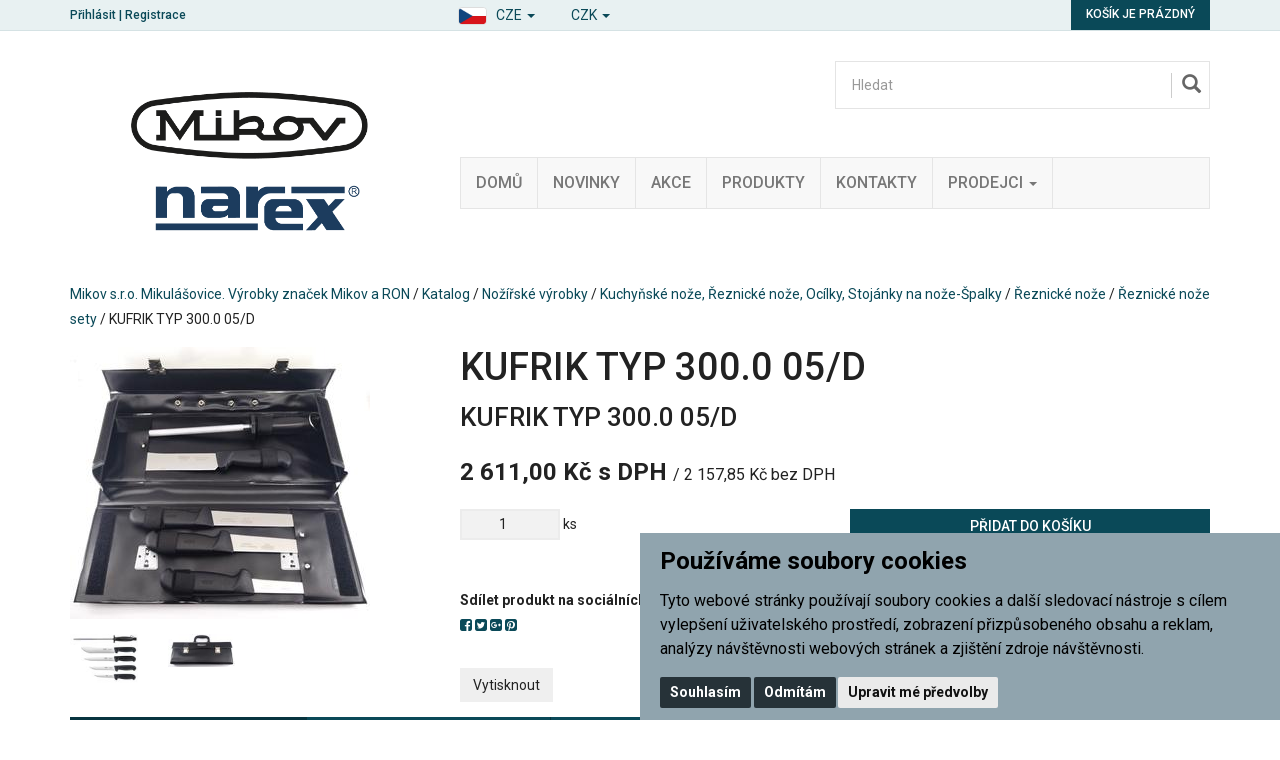

--- FILE ---
content_type: text/html; charset=utf-8
request_url: https://www.mikov.cz/kufrik-typ-300-0-05-d/?lang=cz
body_size: 9864
content:

<!DOCTYPE html>

<html prefix="og: http://ogp.me/ns# product: http://ogp.me/ns/product# http://ogp.me/ns/fb# article: http://ogp.me/ns/article#" >

<head>
    

<meta http-equiv="Content-Type" content="text/html; charset=utf-8">
<meta name="description" content="KUFRIK TYP 300.0 05/D">
<meta name="keywords" content="nůž, nože, predator, rybička, fixir, spony, sponky, sešívačka, děrovačka, dýka, uton, lovecké nože, vojenské nože, kuchyňské nože">
<meta name="author" content="PC HELP, a.s.; (+https://www.pchelp.cz)">



<link rel="shortcut icon" href="/favicon.ico">

<title>KUFRIK TYP 300.0 05/D | Mikov s.r.o. Mikulášovice. Výrobky značek Mikov a RON </title>

<meta name="viewport" content="width=device-width, initial-scale=1.0">

<script src="/static/_user/style/js/jquery-1.11.1.min.js"></script>
<script src="/static/_user/style/js/bootstrap.min.js"></script>
<script src="/static/_user/style/js/custom.js?1"></script>
<link href="/static/_user/style/css/bootstrap.min.css" rel="stylesheet" type="text/css">
<link href="/static/_user/style/css/custom.css" rel="stylesheet">
<link href="/static/_user/style/css/awesome-bootstrap-checkbox.css" rel="stylesheet">
<link href="/static/_user/style/css/magnific-popup_mikov.css" rel="stylesheet">


<link rel="stylesheet" href="/static/_user/style/css/select2.min.css">


<link rel="stylesheet" type="text/css" media="print" href="/static/_user/style/css/print_default.css">

<link rel="stylesheet" type="text/css" href="/static/_user/style/less/default.css" />




<link rel="stylesheet" href="/static/_user/style/css/font-awesome.min.css">



<link rel="stylesheet" href="/static/_user/style/css/nouislider.min.css">
<script src="/static/_user/style/js/nouislider.min.js"></script>

<script src="/static/_user/style/js/magnific-popup-1.1.0.js"></script>
<script src="/static/_user/style/js/select2.full.min.js"></script>





<!-- SEEKY-->
<script type="text/javascript">
  var _paq = _paq || [];
  _paq.push(['trackPageView']);
  _paq.push(['enableLinkTracking']);
  (function() {
    var u="//ifirmy.cz/pxstats/";
    _paq.push(['setTrackerUrl', u+'piwik.php']);
    _paq.push(['setSiteId', 7311]);
    var d=document, g=d.createElement('script'), s=d.getElementsByTagName('script')[0];
    g.type='text/javascript'; g.async=true; g.defer=true; g.src=u+'piwik.js'; s.parentNode.insertBefore(g,s);
  })();
</script>
<noscript><p><img src="//ifirmy.cz/pxstats/piwik.php?idsite=7311" style="border:0;" alt="" /></p></noscript>
<!-- End SEEKY -->





    <script>
        window.dataLayer = window.dataLayer || [];
        function gtag(){
            dataLayer.push(arguments);
        }
        gtag('consent', 'default', {
            'ad_storage': 'denied',
            'ad_user_data': 'denied',
            'ad_personalization': 'denied',
            'analytics_storage': 'denied'
        });
    </script>

<!-- Google Tag Manager -->
<script>(function(w,d,s,l,i){w[l]=w[l]||[];w[l].push({'gtm.start':
new Date().getTime(),event:'gtm.js'});var f=d.getElementsByTagName(s)[0],
j=d.createElement(s),dl=l!='dataLayer'?'&l='+l:'';j.async=true;j.src=
'https://www.googletagmanager.com/gtm.js?id='+i+dl;f.parentNode.insertBefore(j,f);
})(window,document,'script','dataLayer','GTM-WK4H9NJM');</script>
<!-- End Google Tag Manager -->


    <script type="text/plain" cookie-consent='targeting'>
        gtag('consent', 'update', {
                'ad_storage': 'granted',
                'ad_personalization': 'granted',
                'ad_user_data': 'granted'
        });
    </script>

    <script type="text/plain" cookie-consent='tracking'>
        gtag('consent', 'update', {
                
                'analytics_storage': 'granted'
            });

            gtag('event', 'page_view');
        
    </script>

    



<meta property="og:title" content="KUFRIK TYP 300.0 05/D | Mikov s.r.o. Mikulášovice. Výrobky značek Mikov a RON " />
<meta property="og:locale" content="cs_cz" />
<meta property="og:site_name" content="Mikov s.r.o. Mikulášovice. Výrobky značek Mikov a RON" />

        
        <meta property="og:type"    content="product.item" />
        <meta property="og:description" content="KUFRIK TYP 300.0 05/D" />
        <meta property="og:url" content="https://www.mikov.cz/kufrik-typ-300-0-05-d/?lang=cz" />
        <meta property="og:image" content="https://www.mikov.cz/static/_foto_zbozi/2/9/7/7/123398._._.o.JPG" />
        <meta property="product:retailer_item_id" content="2977" /> 
        <meta property="product:price:amount"     content="2610.99971" /> 
        <meta property="product:price:currency"   content="CZK" /> 
        <meta property="product:availability"     content="in stock" /> 
        <meta property="product:condition"        content="new" />
            <meta property="product:category"   content="Řeznické nože" />
            <meta property="product:retailer_group_id" content="17" />


</head>

<body>

    


<!-- Google Tag Manager (noscript) -->
<noscript><iframe src="https://www.googletagmanager.com/ns.html?id=GTM-WK4H9NJM"
height="0" width="0" style="display:none;visibility:hidden"></iframe></noscript>
<!-- End Google Tag Manager (noscript) -->




<script>
    window.dataLayer.push({
        'event':'page_view',
        'page':{
            'type':'product',
            'categories':['Nožířské výrobky','Kuchyňské nože, Řeznické nože, Ocílky, Stojánky na nože-Špalky','Řeznické nože','Řeznické nože sety']
        },
        'user':{
            'type':'Anonymous',

        }
        });
</script>

    <script>
        
        window.dataLayer.push({ ecommerce: null });

        window.dataLayer.push({
            'event':'view_item',
            'ecommerce':{
                "items": [{
                        "id": "2977",
                        "name": 'KUFRIK TYP 300.0 05/D', 
                        'availability': 'InStock',
                        'price': 2157.85,
                        'priceWithTax': 2611.00,
                        'categories':['Nožířské výrobky','Kuchyňské nože, Řeznické nože, Ocílky, Stojánky na nože-Špalky','Řeznické nože','Řeznické nože sety']
                    }
                ]        
            }
        });
        
    </script>


    

    

<header>
    <div class="top-bar">
        <div class="container">
            <div class="row">
                <div class="col-xs-6">

                <script>
                    $(document).ready(function(){
                        var ImgLink = "/static/_user/style/img/flag-cze.png";
                        var lanText = 'CZE'
                        $('#imgNavSel').attr("src",ImgLink);
                        $('#lanNavSel').text(lanText);
                    })           
                </script>
                    <div id="navbar" class="navbar-collapse navbar-right">
                        <ul class="nav navbar-nav">
                            <li class="dropdown">
                                <a href="#" class="dropdown-toggle jazyky" data-toggle="dropdown" role="button" aria-expanded="false" style="padding-top: 5px; padding-bottom: 0px;">
                                    <img id="imgNavSel" src="" alt="..." class="img-thumbnail icon-small">
                                  <span id="lanNavSel">CZE</span> <span class="caret"></span></a>
                                <ul class="dropdown-menu" role="menu">
                                    <li><a  href="?lang=cz"  class="language"><img  src="/static/_user/style/img/flag-cze.png"  class="img-thumbnail icon-small">  <span id="lanNavIta">Česky</span></a></li>
                                    <li><a  href="?lang=en"  class="language"><img  src="/static/_user/style/img/flag-eng.png"  class="img-thumbnail icon-small">  <span id="lanNavEng">English</span></a></li>
                                    <li><a  href="?lang=de"  class="language"><img  src="/static/_user/style/img/flag-ger.png"  class="img-thumbnail icon-small">  <span id="lanNavDeu">Deutsch</span></a></li>
                                </ul>
                            </li>
                        </ul>
                       
                        <ul class="nav navbar-nav">
                            <li class="dropdown">
                                <a href="#" class="dropdown-toggle" data-toggle="dropdown" role="button" aria-expanded="false" style="padding-top: 5px; padding-bottom: 0px;"> 
                                    <span id="menaNavSel">CZK</span> <span class="caret"></span>
                                </a>
                                <ul class="dropdown-menu" role="menu">
                                    <li><a href="?mena=CZK" class="language">CZK</a></li>
                                    <li><a href="?mena=EUR" class="language">EUR</a></li>
                                    <li><a href="?mena=USD" class="language">USD</a></li>
                                </ul>
                            </li>
                        </ul>                        
                    </div>

                    


    <div class="login-panel">
        <a href="/ucet">Přihlásit</a> | <a href="/registrace">Registrace</a>
    </div>


                </div>
                <div class="col-xs-6">
                    

<div class="cart-panel">
        <a href="#" id="cart" role="button" class="btn btn-cart">
            Košík je prázdný
        </a>
</div>
                </div>
            </div>
        </div>
    </div>
    


    <div class="header-area header-area-v1">
        <div class="container">
            <div class="row">
                <div class="col-md-4">
                    

<div class="logo">
        <a href="/">
        <img src="/static/_user/uploads/bloky/mikov_narex_logo.g66vp.png" style="border: none" />
        </a>
</div>
                </div>
                <div class="col-md-8">
                    





<script>
    $(document).ready(function() {
        var old_qser;
        var view_ihledej = true;
        $('#q').keyup(function(e) {
            if (e.keyCode == 27) {view_ihledej = false}
            if (view_ihledej == true) {
                qlen = $('#q').val().length;
                qser = $('#q').serialize();
                if (old_qser != qser) {
                    if (qlen > 1) {
                        $('#ivyhledavani').load('/ivyhledavani?'+qser);
                    }
                    else {
                        $('#ivyhledavani').html('');
                    }
                    old_qser = qser;
                }
            }
            else {
                $('#ivyhledavani').html('');
            }
        });    
    });    
</script>

<div id="custom-search-input-wrap">
    <div id="custom-search-input">
        <form action="/kroot-eshop" method="get">
            <div class="input-group col-md-12">
                <!-- Hledat: --><input type="text" id="q" name="q" autocomplete="off" class="form-control input-lg" placeholder="Hledat">
                <span class="input-group-btn">
                    <button class="btn btn-info btn-lg" type="submit">
                        <i class="glyphicon glyphicon-search"></i>
                    </button>
                </span>
                <div id="ivyhledavani"></div>
            </div>
        </form>
    </div>
</div>

                    



<div class="main-menu">
    <!-- Navigace -->
    <nav class="navbar navbar-default">
        <!-- Brand and toggle get grouped for better mobile display -->
        <div class="navbar-header">
          <button type="button" class="navbar-toggle collapsed" data-toggle="collapse" data-target="#bs-example-navbar-collapse-1" aria-expanded="false">
            <span class="sr-only">Toggle navigation</span>
            <span class="icon-bar"></span>
            <span class="icon-bar"></span>
            <span class="icon-bar"></span>
          </button>
        </div>

        <!-- Collect the nav links, forms, and other content for toggling -->
        <div class="collapse navbar-collapse" id="bs-example-navbar-collapse-1">
            <ul class="nav navbar-nav">

                    
                    
                        <li>
                            
                            <a href="/" >Domů</a>
                        </li>
                    
   
                    
                    
                        <li>
                            
                            <a href="https://www.mikov.cz/kroot-eshop?q_param_418770=NOVINKA" >Novinky</a>
                        </li>
                    
   
                    
                    
                        <li>
                            
                            <a href="https://www.mikov.cz/kroot-eshop?q_param_418770=DOPRODEJ" >Akce</a>
                        </li>
                    
   
                    
                    
                        <li>
                            
                            <a href="/kroot-eshop" >Produkty</a>
                        </li>
                    
   
                    
                    
                        <li>
                            
                            <a href="/kontakt/" >Kontakty</a>
                        </li>
                    
   
                    
                    
                        <li class="dropdown">
                            <a href="/m792191-prodejci" class="dropdown-toggle" data-toggle="dropdown" role="button" aria-haspopup="true" aria-expanded="false">Prodejci <span class="caret"></span></a>
                            <ul class="dropdown-menu">
                                    
                                    <li><a href="/s792461-prodejci-nozirske-vyrobky" >Nožířské výrobky</a></li>
                                    
                                    <li><a href="/s792881-prodejci-kancelarske-potreby" >Kancelářské potřeby</a></li>
                                    
                                    <li><a href="/s793231-prodejci-spojovace-a-naradi" >Spojovače a nářadí</a></li>
                                    
                                    <li><a href="/s14119641-zahranicni-distributori-nozirske-vyrobky" >Zahranični distributoři - Nožířské výrobky</a></li>
                                    
                                    <li><a href="/s657318791-zahranicni-distributori-narex-naradi" >Zahraniční distributoři - Narex nářadí</a></li>
                            </ul>
                        </li>
                    
   
            </ul>
        </div><!-- /.navbar-collapse -->
    </nav>
</div>


                </div>
            </div>
        </div>
    </div>
</header>

    

    <div class="container">
        <div class="row">
            <div class="col-sm-12">
                <div class="breadcrumbs">
                    <a href="/">Mikov s.r.o. Mikulášovice. Výrobky značek Mikov a RON</a> / <a href="/kroot-eshop">Katalog</a> / <a href="/k1-nozirske-vyrobky">Nožířské výrobky</a> / <a href="/k59-nozirske-vyrobky-kuchynske-noze-reznicke-noze-ocilky-stojanky-na-noze-spalky">Kuchyňské nože, Řeznické nože, Ocílky, Stojánky na nože-Špalky</a> / <a href="/k61-nozirske-vyrobky-kuchynske-noze-reznicke-noze-ocilky-stojanky-na-noze-spalky-reznicke-noze">Řeznické nože</a> / <a href="/k454-nozirske-vyrobky-kuchynske-noze-reznicke-noze-ocilky-stojanky-na-noze-spalky-reznicke-noze-reznicke-noze-sety">Řeznické nože sety</a> / KUFRIK TYP 300.0 05/D
                </div>
            </div>
        </div>
    </div>


    <div class="container">
        




    

    <script>
        $(document).ready(function() {
            $('.product-image,.product-image-alt').magnificPopup({
                delegate: 'a',
                type: 'image',
                gallery: {
                    enabled: true,
                    tPrev: 'Předchozí (Levá klávesa šipky)',
                    tNext: 'Další (Pravá klávesa šipky)',
                    tCounter: '%curr% z %total%',                      
                },
                tClose: 'Zavřít (Esc)',
                tLoading: 'Načítání...',
                callbacks: {
                    elementParse: function(item) {
                        if(item.el[0].className == 'video') {
                            item.type = 'iframe',
                            item.iframe = {
                                patterns: {
                                    youtube: {
                                        index: 'youtube.com/',
                                        id: 'v=', 
                                        src: '//www.youtube.com/embed/%id%'
                                    },
                                    vimeo: {
                                        index: 'vimeo.com/',
                                        id: '/',
                                        src: '//player.vimeo.com/video/%id%?autoplay=1'
                                    },
                                }
                            }
                        }
                    }
                }
            });
        });
    </script> 

    <!-- Detail produktu -->
    <section class="product-detail">
        <div class="row ">
            <div class="col-print-4 col-md-4 ">
                
                <div class="product-image ">
                    
                    <a href="/static/_foto_zbozi/2/9/7/7/123398._._.o.JPG" title="KUFRIK TYP 300.0 05/D">
                        <img src="/static/_foto_zbozi/2/9/7/7/123398._._.v.JPG" alt="KUFRIK TYP 300.0 05/D" title="KUFRIK TYP 300.0 05/D" border="0" width="300" height="272">
                    </a>
                    



    
    
    
    





                </div>
                    <div class="product-image-alt">
        
                        <div class="row ">
                                
                                <div class="col-sm-3 col-xs-6">
                                    
                                           
                                    
                                        <a href="/static/_foto_zbozi/2/9/7/7/123398._.1.o.jpg" title="KUFRIK TYP 300.0 05/D"><img src="/static/_foto_zbozi/2/9/7/7/123398._.1.m.jpg" alt="KUFRIK TYP 300.0 05/D" title="KUFRIK TYP 300.0 05/D" border="0" width="100" height="73"></a>
                                </div>
                                
                                <div class="col-sm-3 col-xs-6">
                                    
                                           
                                    
                                        <a href="/static/_foto_zbozi/2/9/7/7/123398._.2.o.jpg" title="KUFRIK TYP 300.0 05/D"><img src="/static/_foto_zbozi/2/9/7/7/123398._.2.m.jpg" alt="KUFRIK TYP 300.0 05/D" title="KUFRIK TYP 300.0 05/D" border="0" width="100" height="49"></a>
                                </div>


                        </div>
                    </div>   
            </div>
            
            <div class="col-print-8 col-md-8">
                <div class="product-description">
                    <h1>
                        KUFRIK TYP 300.0 05/D
                    </h1>
                    <h2>KUFRIK TYP 300.0 05/D</h2>
                    
                    
                    
                    
                    
                    <div class="content">
                        


    




                        
                    </div>
                    
                    



    




            
            <div class="main-price">
                <strong>2 611,00 Kč s DPH</strong>
                    <small>/ 2 157,85 Kč bez DPH</small>
            </div>




                    
                    








    

        <script>
            function add_ToCart_detail_2977(){
                window.dataLayer.push({ ecommerce: null });	// vymaze predchozi ecommerce object

                

                window.dataLayer.push({
                    'event': 'add_to_cart',
                    'ecommerce':{
                        "items": [{
                                "id": "2977",
                                "name": 'KUFRIK TYP 300.0 05/D', 
                                'availability': 'InStock',
                                'price': 2157.85,
                                'priceWithTax': 2611.00,
                                'categories':['Nožířské výrobky','Kuchyňské nože, Řeznické nože, Ocílky, Stojánky na nože-Špalky','Řeznické nože','Řeznické nože sety'],
                                'quantity': parseInt(document.getElementById("dokose_pocet_detail_2977").value)
                            }
                        ]        
                    }
                });
            }
        </script>
    
        <div class="row"  >
            <form name="do_kosiku" method="post" action="/kufrik-typ-300-0-05-d/?lang=cz">
                <div class="col-print-6 col-sm-6">
        
                    
                    <div class="quantity">
                        <input type="number" id="dokose_pocet_detail_2977" name="dokose_pocet" value="1" min="1" max="1000"> ks
                    </div>
                </div>
                
                <div class="col-print-6 col-sm-6">
                    <div class="buy">
                        <input type="hidden" name="fce" value="kosik_pridej" />
                        <input type="hidden" name="dokose_id_zbozi" value="2977" />
                        <input type="hidden" name="id_zbozi" value="2977" />
                        <button type="submit" onclick="add_ToCart_detail_2977();" class="btn btn-buy">Přidat do košíku</button>
                    </div>
                </div>
            </form>
        </div>




                    <div class="row">
                        <div class="col-print-6 col-sm-6">
                            
                            

    <div class="social-icons">
        <strong>Sdílet produkt na sociálních sítích:</strong>
        <div class="icons">
            <a href="https://www.facebook.com/sharer/sharer.php?u=https://www.mikov.cz/kufrik-typ-300-0-05-d/?lang=cz" onclick="window.open(this.href,'', 'menubar=no,toolbar=no,resizable=yes,scrollbars=yes,height=600,width=600');return false;"><i class="fa fa-facebook-square"></i></a>
            <a href="http://twitter.com/home?status=https://www.mikov.cz/kufrik-typ-300-0-05-d/?lang=cz" onclick="window.open(this.href,'', 'menubar=no,toolbar=no,resizable=yes,scrollbars=yes,height=600,width=600');return false;"><i class="fa fa-twitter-square"></i></a>
            <a href="https://plus.google.com/share?url=https://www.mikov.cz/kufrik-typ-300-0-05-d/?lang=cz" onclick="window.open(this.href,'', 'menubar=no,toolbar=no,resizable=yes,scrollbars=yes,height=600,width=600');return false;"><i class="fa fa-google-plus-square"></i></a>
            <a href="http://pinterest.com/pin/create/button/?media=https://www.mikov.cz//static/_foto_zbozi/2/9/7/7/123398._._.o.JPG&url=https://www.mikov.cz/kufrik-typ-300-0-05-d/?lang=cz" onclick="window.open(this.href,'', 'menubar=no,toolbar=no,resizable=yes,scrollbars=yes,height=600,width=600');return false;"><i class="fa fa-pinterest-square"></i></a>
        </div>
    </div>




                        </div>
                        






        <div class="col-print-6 col-sm-6">
            <div class="store">
                    <strong>Skladem:</strong> <span>je skladem</span>
            </div>
        </div>    



                        
                        <div class="noprint col-sm-6">
                            
                            


    

        <form method="post" action="/kufrik-typ-300-0-05-d/" class="form-inline">
            <div class="form-group">
                <input type="hidden" name="fce" value="kupon_uplatni">
                <input type="hidden" name="src" value="zbozi_2977">
                <input type="hidden" name="ret" value="zbozi">
                <input type="text" name="kod_kuponu" id="kod_kuponu" class="form-control" placeholder="Kod kuponu">
            </div>
            <button type="submit" class="btn ">Uplatnit</button>
        </form>



                            
                                 
                        </div>
                    </div>
                    
                    <div class="noprint row">
                        <div class="col-sm-12">
                            <button class=" btn" onclick="print()">Vytisknout </button>
                        </div>
                    </div>
                </div>
            </div>
        </div>
        
        <script>
            $(document).ready(function() {                
                function print_tabs() {                   
                    var tabs_html = "";         
                    $(".nav-tabs .print_tab").each( function(index, element) {
                        tabs_html += "<h2>" + $(this).text() + "</h2><br />";           
            
                        tabs_html += $(".tab-content .tab-pane").eq(index).html() + "<br /><br />";         
                    });
            
                    $(".menu-tabs").after("<div class='print_friendly_tabs'>" + tabs_html + "</div>");                    
                }
                print_tabs();
            });
            
        </script>
        
        
        <div class="row">
            <div class="col-print-12 col-sm-12 col-xs-12">
                <div class="noprint menu-tabs">
                    <!-- Tabs -->
                    <ul class="nav nav-tabs nav-justified ">
                        <li class="nav active print_tab"><a href="#tabs-info" data-toggle="tab">Informace</a></li>
                            <li class="nav print_tab"><a href="#tabs-parametry" data-toggle="tab">Parametry</a></li>
                        <li class="nav "><a href="#tabs-dotaz" data-toggle="tab">Zeptat se</a></li>
                        <li class="nav"><a href="#tabs-doporucit" data-toggle="tab">Doporučit</a></li>
                        <li class="nav"><a href="#tabs-pes" data-toggle="tab">Hlídací pes</a></li>
                        
                    </ul>
                            
                    <!-- Tabs -->
                    <div class="tab-content ">    
                        <div class="tab-pane fade in active" id="tabs-info">
                            <h3>Informace produktu KUFRIK TYP 300.0 05/D</h3>
                            KUFRIK TYP 300.0 05/D souprava řeznických nožů se skládá z jednoho porcovacího nože, jednoho špalkového, jednoho píchacího a jednoho vykosťovacího nože, ocílky a elegantního kufříku.<br> Výborná pomůcka pro profesionální i hobby uživatele. Kufřík ocení zejména ti, kteří často pracují na různých místech. Slouží k přenášení a uskladnění řeznického náčiní.<br>Nože jsou certifikovány pro styk s potravinami dle norem EU. Sada řeznických nožů je vyrobena z kvalitní nerezové oceli, kterou doplňuje držadlo z kvalitního tvrdého plastu, které umožňuje komfortní a bezpečný uchopení nože. <br> Sadu řeznických nožů doplňuje ocílka. S použitím této ocílky budou nože stále velmi ostré.<br>Kufřík lze na přání vybavit dle vašeho výběru.<br> součástí kufříku je :<br><br>1 x OCILKA 896-OCR-25 KRUHOVA<a href="https://www.mikov.cz/ocilka-896-ocr-25-kruhova/">  podrobnosti zde</a><br>1 x NUZ 315-NH-20<a href="https://www.mikov.cz/nuz-315-nh-20-rez-navlek-cerna/">  podrobnosti zde</a><br>1 x NUZ 304-NH-18<a href="https://www.mikov.cz/nuz-304-nh-18-rez-navlek/">  podrobnosti zde</a><br>1 x NUZ 307-NH-15<a href="https://www.mikov.cz/nuz-307-nh-15-rez-navlek/">  podrobnosti zde</a><br>1 x NUZ 310-NH-12<a href="https://www.mikov.cz/nuz-310-nh-12-rez-navlek/">  podrobnosti zde</a><br><br>
                            <p>KUFRIK TYP 300.0 05/D</p>                                
                            <h4>Příslušnost kategorií</h4>
                                <a href="/k1-nozirske-vyrobky">Nožířské výrobky</a> / <a href="/k59-nozirske-vyrobky-kuchynske-noze-reznicke-noze-ocilky-stojanky-na-noze-spalky">Kuchyňské nože, Řeznické nože, Ocílky, Stojánky na nože-Špalky</a> / <a href="/k61-nozirske-vyrobky-kuchynske-noze-reznicke-noze-ocilky-stojanky-na-noze-spalky-reznicke-noze">Řeznické nože</a> / <a href="/k454-nozirske-vyrobky-kuchynske-noze-reznicke-noze-ocilky-stojanky-na-noze-spalky-reznicke-noze-reznicke-noze-sety">Řeznické nože sety</a><br>
                        </div>
                                
                            <div class="tab-pane fade" id="tabs-parametry">
                                <h3>Parametry produktu KUFRIK TYP 300.0 05/D</h3>
                                <table>
                                    <tbody>
                                        
                                            <tr><th>Hmotnost včetně obalu:</th> <td>1.200 kg</td></tr>
                                        
                                            
                
                                            
                                            <tr><th>Materiál čepele:</th> <td>nerezová ocel 1.4116 - 55–58 HRc</td></tr>
                                            
                
                                            
                                            <tr><th>Materiál střenky:</th> <td>plast</td></tr>
                                        
                                        
                                    </tbody>
                                </table>
                            </div>
                        
                    
                        <div class="tab-pane fade" id="tabs-dotaz">
                            <h3>Položit prodejci otázku k produktu KUFRIK TYP 300.0 05/D</h3>
                            

    <form method="post" action="/zbozi_dotaz" class="form-horizontal">
        

        <div class="form-group">                                              
            <label for="dotaz_odesilatel_jmeno" class="col-sm-3 control-label">Vaše jméno:</label>
            <div class="col-sm-6">
                <input type="text" class="form-control" name="dotaz_odesilatel_jmeno" id="dotaz_odesilatel_jmeno" value="">
            </div>
        </div>
        
        <div class="form-group">                                              
            <label for="dotaz_odesilatel_email" class="col-sm-3 control-label">* Váš e-mail:</label>
            <div class="col-sm-6">
                <input type="text" class="form-control" name="dotaz_odesilatel_email" id="dotaz_odesilatel_email" value="">
            </div>
        </div>
        
        <div class="form-group">                                              
            <label for="dotaz_odesilatel_telefon" class="col-sm-3 control-label">Váš telefon:</label>
            <div class="col-sm-6">
                <input type="text" class="form-control" name="dotaz_odesilatel_telefon" id="dotaz_odesilatel_telefon" value="">
            </div>
        </div>              
       
        <div class="form-group">                                              
            <label for="dotaz_zprava" class="col-sm-3 control-label">Text dotazu:</label>
            <div class="col-sm-6">
                <textarea class="form-control" name="dotaz_zprava" id="dotaz_zprava"></textarea>
            </div>
        </div>
    
            <div class="form-group">                                              
                
                    


   
        <label for="dotaz_obrazek" class="col-sm-3 control-label">* Opište kód z obrázku:</label>
        <div class="col-sm-3">
            <input type="text" class="form-control" name="dotaz_obrazek" id="dotaz_obrazek" value="">
        </div>
        <div class="col-sm-3">
            <img src="/captcha?h=1768809363">
        </div>
  

                
            </div>

        <div class="form-group">
            <div class="col-sm-offset-3 col-sm-6">

                <button class="btn btn-primary" type="submit">Odeslat</button>
                <input type="hidden" name="fce2" value="dotaz">
                <input type="hidden" name="id_zbozi" value="2977">
                <input type="hidden" name="src" value="detail">
            </div>
        </div>
    </form>
    
    <p>* Údaje takto označené jsou povinné a je třeba je vždy vyplnit.</p>

                        </div>
        
        
                        <div class="tab-pane fade" id="tabs-doporucit">
                            <h3>Doporučit produkt KUFRIK TYP 300.0 05/D</h3>
                            

    <form method="post" action="/zbozi_doporuceni" class="form-horizontal">
        

        <div class="form-group">                                              
            <label for="doporuc_odesilatel_jmeno" class="col-sm-3 control-label">Vaše jméno:</label>
            <div class="col-sm-6">
                <input type="text" class="form-control" name="doporuc_odesilatel_jmeno" id="doporuc_odesilatel_jmeno" value="">
            </div>
        </div>
        
        <div class="form-group">                                              
            <label for="doporuc_odesilatel_email" class="col-sm-3 control-label">* Váš e-mail:</label>
            <div class="col-sm-6">
                <input type="text" class="form-control" name="doporuc_odesilatel_email" id="doporuc_odesilatel_email" value="">
            </div>
        </div>
        
        <div class="form-group">
            &nbsp;
        </div>
        
        <div class="form-group">                                              
            <label for="doporuc_prijemce_jmeno" class="col-sm-3 control-label">Jméno příjemce:</label>
            <div class="col-sm-6">
                <input type="text" class="form-control" name="doporuc_prijemce_jmeno" id="doporuc_prijemce_jmeno" value="">
            </div>
        </div>
        
        <div class="form-group">                                              
            <label for="doporuc_prijemce_email" class="col-sm-3 control-label">* E-mail příjemce:</label>
            <div class="col-sm-6">
                <input type="text" class="form-control" name="doporuc_prijemce_email" id="doporuc_prijemce_email" value="">
            </div>
        </div>
        
        <div class="form-group">                                              
            <label for="doporuc_zprava" class="col-sm-3 control-label">Vzkaz pro příjemce:</label>
            <div class="col-sm-6">
                <textarea class="form-control" name="doporuc_zprava" id="doporuc_zprava"></textarea>
                <i>Ke vzkazu bude připojen název zboží a odkaz na detail zboží</i>
            </div>
        </div>
        
        <div class="form-group">        
            <div class="checkbox">
                <input type="checkbox" id="doporuc_checkbox" name="doporuc_sobe" value="ano" >
                <label for="doporuc_checkbox" class="col-sm-offset-3">
                     poslat kopii doporučení na Váš e-mail
                </label>
            </div>
         </div>
    
            <div class="form-group">                                              
                
                    


   
        <label for="doporuc_obrazek" class="col-sm-3 control-label">* Opište kód z obrázku:</label>
        <div class="col-sm-3">
            <input type="text" class="form-control" name="doporuc_obrazek" id="doporuc_obrazek" value="">
        </div>
        <div class="col-sm-3">
            <img src="/captcha?h=1768809363">
        </div>
  

                
            </div>

        <div class="form-group">
            <div class="col-sm-offset-3 col-sm-6">

                <button class="btn btn-primary" type="submit">Odeslat</button>
                <input type="hidden" name="fce2" value="doporuc">
                <input type="hidden" name="id_zbozi" value="2977">
                <input type="hidden" name="src" value="detail">
            </div>
        </div>
    </form>
    
    <p>* Údaje takto označené jsou povinné a je třeba je vždy vyplnit.</p>


                        </div>
        
                        <div class="tab-pane fade" id="tabs-pes">
        
                            <h3>Nastavit hlídacího psa k produktu KUFRIK TYP 300.0 05/D</h3>
        
                            <h4>Nastavit hlídacího psa ceny produktu</h4>
                            

    <form method="post" action="/zbozi_pes" class="form-horizontal">

        <div class="form-group">                                              
            <label class="col-sm-3 control-label">Současná cena:</label>
            <div class="col-sm-6 input-group">
                <p class="form-control-static"><strong>2 611,00 Kč</strong> s DPH</p>
            </div>

        </div>   
            
        
        <div class="form-group">  
            <label for="watchdog_cena" class="col-sm-3 control-label">* Cena:</label>
            <div class="col-sm-6 input-group">
                <input type="text" class="form-control" name="watchdog_cena" id="watchdog_cena" value="">
                <div class="input-group-addon">Kč s DPH</div>
            </div>
            <p class="form-control-static text-center">Zadejte požadovanou cenu zboží. Klesne-li cena zboží na tuto hodnotu nebo nižší, bude Vám zasláno upozornění e-mailem.</p>
        </div>

        
            <div class="form-group">  
                <label for="watchdog_email" class="col-sm-3 control-label">* E-mail:</label>
                <div class="col-sm-6 input-group">
                    <input type="email" class="form-control" name="watchdog_email" id="watchdog_email" value="">
                </div>
                <p class="form-control-static text-center">E-mailová adresa, na kterou bude zasláno upozornění.</p>
            </div>
            
            <div class="form-group">
                


   
        <label for="dotaz_obrazek" class="col-sm-3 control-label">* Opište kód z obrázku:</label>
        <div class="col-sm-3">
            <input type="text" class="form-control" name="dotaz_obrazek" id="dotaz_obrazek" value="">
        </div>
        <div class="col-sm-3">
            <img src="/captcha?h=1768809363">
        </div>
  

            </div>
        
        <div class="form-group">
            <div class="col-sm-offset-3 col-sm-6">

                <button class="btn btn-primary" type="submit">Odeslat</button>
                <input type="hidden" name="fce2" value="watchdog">
                <input type="hidden" name="id_zbozi" value="2977">
                <input type="hidden" name="watchdog_typ" value="C">
                <input type="hidden" name="src" value="detail">
            </div>
        </div>        

    </form>

    <p>* Údaje takto označené jsou povinné a je třeba je vždy vyplnit.</p>




                        </div>
                        
                    </div>
                </div>
            </div>
        </div>
    </section>
    
    
    
    
    
    





        

    <section class="zbozi">
        <div class="row">
            <div class="col-sm-12">
                <h2>Navštívené produkty</h2>
            </div>
        </div>
        <div class="row" style="display:flex; flex-wrap: wrap;">
                
            
                <div class="col-sm-6 col-md-3">
                    <div class="thumbnail img-nocopy">
                        <div style="height: 71px;position:relative;margin: 0px;padding: 0px;" class=" picture">
                        </div>
                        <div style="height: 170px;position:relative;" class="picture">
                            <a href="/kufrik-typ-300-0-05-d/" title="KUFRIK TYP 300.0 05/D">
                                <img style="max-height: 100%; max-width: 100%; position:absolute;top:0;bottom:0;margin:auto;left: 0;right: 0;" src="/static/_foto_zbozi/2/9/7/7/123398._._.v.JPG">
                            </a>
                            



    
    
    
    





                        </div>
                        <div style="padding-top: 0px;margin-top: 15px;" class="caption">
                            <div style="height: 70px;">
                                <h3 style="padding-top: 0px;margin-top: 0px;"><a href="/kufrik-typ-300-0-05-d/" title="KUFRIK TYP 300.0 05/D">KUFRIK TYP 300.0 05/D</a></h3>
                            </div>
                             <div style="height: 36px;position:relative;margin: 0px;padding: 0px;" class=" picture">
                            </div>
                            



    


        
                <span class="cena-1">
                2 611,00 Kč s DPH
            </span>
                
                <span class="cena-2">2 157,85 Kč bez DPH</span>





                            <div style="height: 45px;padding: 0px;">
                                







    <div style="margin-top: 5px;" class="buy-btn">
         <a href="/kufrik-typ-300-0-05-d/" class="btn btn-price" role="button">Zobrazit detail</a>
    </div>
    
    
                            </div>
                        </div>
                    </div>
                </div>
        </div>
        <div class="row">
            <div class="col-sm-12 text-center zbozi-viac">
                <a href="/kroot-eshop"><i class="glyphicon glyphicon-circle-arrow-right"></i>Zobrazit veškeré zboží</a>
            </div>
        </div>                
    </section>

    </div>

    

<section class="footer-widgets">
    <div class="container">
        <div class="row">

            <div class="col-sm-4">
                


<div class="footer-menu footer-widget">
        <h3>O společnosti</h3>
    <ul>
            
            <li>
                
                <a href="/o-nas/" >O nás</a>
                    <ul>
                            
                            <li><a href="/s546740271-nase-znacky" >Naše značky</a></li>
                            
                            <li><a href="/s526369361-dulezita-oznameni" >Důležitá oznámení </a></li>
                            
                            <li><a href="/s550517801-dotacni-projekty" >Dotační projekty</a></li>
                            
                            <li><a href="/m8377891-nase-projekty-a-podpora" >Naše projekty a podpora</a></li>
                            
                            <li><a href="/m18974991-noze-udrzba-skladovani-znaceni-ostreni-opravy-bezpecnost" >NOŽE - údržba, skladování, značení, ostření, opravy, bezpečnost</a></li>
                    </ul>
            </li>
            
            <li>
                
                <a href="/obchodni-podminky/" >Obchodní podmínky</a>
            </li>
            
            <li>
                
                <a href="https://www.mikov.cz/rsk1206361-blog" >BLOG</a>
            </li>
            
            <li>
                
                <a href="https://www.mikov.cz/rsk432331-napsali-o-nas" >Napsali o nás</a>
            </li>
            
            <li>
                
                <a href="https://www.youtube.com/channel/UCGnqg9q6kYL6i3tDpInQVLA" >Youtube videa</a>
            </li>
            
            <li>
                
                <a href="/s2606451-muzeum-nozirske-tradice" >Muzeum nožířské tradice </a>
            </li>
            
            <li>
                
                <a href="/kontakt/" >Kontakty</a>
            </li>
            
            <li>
                
                <a href="/s377793431-katalogy-ke-stazeni" >KATALOGY KE STAŽENÍ</a>
            </li>
    </ul>
</div>
             
                    <div class="footer-menu footer-widget">
                        <ul>
                            <li><a href="#" id="open_preferences_center">Změnit nastavení využití cookies</a></li>
                        </ul>
                    </div>                         
            </div>

            <div class="col-sm-4">
                

<div class="footer-social-icons footer-widget">
    <h3>Sociální sítě</h3>
    

<div>
<h2></h2>
<p><p><a href="https://www.facebook.com/mikovcz/?ref=bookmarks" target="_blank"><span class="nodisplay">Facebook</span><i class="fa fa-facebook-square fa-2x"></i></a> <a href="https://www.instagram.com/mikovcz/" target="_blank"><span class="nodisplay">Instagram</span><i class="fa fa-instagram fa-2x"></i></a> <a href="https://twitter.com/mikovcz" target="_blank"><span class="nodisplay">twitter</span><i class="fa fa-twitter-square fa-2x"></i></a> <a href="https://www.youtube.com/channel/UCGnqg9q6kYL6i3tDpInQVLA" target="_blank"><span class="nodisplay">Youtube</span><i class="fa fa-youtube-square fa-2x"></i></a> <a href="https://www.linkedin.com/company/mikov/" target="_blank"><span class="nodisplay">linkedin</span><i class="fa fa-linkedin-square fa-2x"></i></a> <a href="https://mikovknives.tumblr.com/" target="_blank"><span class="nodisplay">tumblr</span><i class="fa fa-tumblr-square fa-2x"></i></a></p></p>
</div>
     
</div>
                

<div class="footer-pay footer-widget">
    <h3>Možnosti platby</h3>
    <i class="fa fa-credit-card fa-2x" title="Platební karta"></i>
    <i class="fa fa-money fa-2x" title="Hotovost / Dobírka"></i>
</div>
            </div>

            <div class="col-sm-4">
                <div class="footer-newsletter footer-widget">
                    <h3>Newsletter</h3>
                    <p>Odebírejte novinky emailem.</p>

                    <form action="/email_prihlasit" method="post">
                        <div class="input-group">
                            <span class="input-group-addon" id="basic-addon1"><i class="glyphicon glyphicon-envelope"></i></span>
                            <!-- Zadejte Váš e-mail: --><input type="email" name="pre_email" class="form-control" placeholder="Zadejte Váš e-mail" aria-describedby="basic-addon1">
                        </div>
                        
                        <button type="submit" class="btn btn-price">Odebírat</button>
                        
                    </form>
                </div>
            </div>
        </div>
    </div>
</section>



<footer>
    <div class="container">
        <div class="row">
            <div class="col-lg-12">
                <p>&copy; Mikov s.r.o. Mikulášovice. Výrobky značek Mikov a RON
                </p>
            </div>
        </div>
    </div>
</footer>


    




    
    <link rel="stylesheet" type="text/css" href="/static/_user/style/css/cookie-consent-majorshop.css">
    <script type="text/javascript" src="/static/_user/style/js/cookie-consent-majorshop.js" charset="UTF-8"></script>
    <script type="text/javascript" charset="UTF-8">
        document.addEventListener('DOMContentLoaded', function () {
            cookieconsent.run({"notice_banner_type":"simple","consent_type":"express","palette":"dark","language":"cs","page_load_consent_levels":["strictly-necessary"],"notice_banner_reject_button_hide":false,"preferences_center_close_button_hide":false,"website_name":"Mikov s.r.o. Mikulášovice. Výrobky značek Mikov a RON","website_privacy_policy_url":"https://www.mikov.cz"});
        });
    </script>



</body>

</html>



--- FILE ---
content_type: text/css
request_url: https://www.mikov.cz/static/_user/style/css/custom.css
body_size: 6401
content:
/* Major Shop Default Template */

/*** Fonty ***/
@import url(https://fonts.googleapis.com/css?family=Roboto:400,100,100italic,300,300italic,400italic,500,500italic,700,700italic,900,900italic&subset=latin,latin-ext);
@import url(https://fonts.googleapis.com/css?family=Roboto+Condensed:400,300,300italic,400italic,700,700italic&subset=latin,latin-ext);

/*** Opravy prohlížečů ***/

/*.form-control 			{height: auto;}*/
.nopadding				{padding: 0 !important; margin: 0 !important;}
textarea:focus,
input[type="text"]:focus,
input[type="password"]:focus,
input[type="datetime"]:focus,
input[type="datetime-local"]:focus,
input[type="date"]:focus,
input[type="month"]:focus,
input[type="time"]:focus,
input[type="week"]:focus,
input[type="number"]:focus,
input[type="email"]:focus,
input[type="url"]:focus,
input[type="search"]:focus,
input[type="tel"]:focus,
input[type="color"]:focus,
.uneditable-input:focus {   
  border-color: transparent;
  box-shadow: 0;
  outline: 0 none;
}
  
textarea:focus, 
input:focus,
select:focus
{
    outline: 0px !important;
    -webkit-appearance:none;
    -moz-appearance: none;
    box-shadow: none;
	-moz-box-shadow: none;
	-webkit-box-shadow: none;
	border-color: #ccc !important;
}
button:focus,
button:active,
button:hover {
	outline: 0px !important;
    -webkit-appearance:none;
    -moz-appearance: none;
    box-shadow: none;
	-moz-box-shadow: none;
	-webkit-box-shadow: none;
}
#showcase {
	margin: 0 20px;
	text-align: center;
}
#range {
	height: 300px;
	margin: 0 auto 30px;
}
#value-span,
#value-input {
	width: 50%;
	float: left;
	display: block;
	text-align: center;
	margin: 0;
}
.values-filter {padding: 15px 0;}
#slider-snap-value-lower {margin-left: 5px; margin-right: 5px;}
#slider-snap-value-upper {margin-left: 5px;}
.noUi-horizontal .noUi-handle {left: 0;}
.noUi-handle-lower {left: 0 !important;}
.noUi-handle-upper{left: -17px !important;}

input, textarea {border-radius: 0px !important; -moz-appearance: none; box-shadow: none !important; -moz-box-shadow: none !important; -webkit-box-shadow: none !important;}
select {cursor: pointer; border: 2px solid; border-color: #ececec; padding: 5px; background-color: #f2f2f2; background-image: url(../img/select.png); background-size: 12px; background-position: 96% center; background-repeat: no-repeat; -webkit-appearance: none; -moz-appearance: none; appearance: none;}
.discount {color: green;}

select.active {
  background-color: #0a4958 !important;
  color: white !important;
}

img {max-width: 100%; height: auto;}

input[type="number"] {width: 100px; border: 2px solid #ececec; text-align: center; background-color: #f2f2f2; cursor: pointer;}
input[type="text"] {width: 100%; border: 2px solid #ececec; text-align: left; padding: 6px 8px; background-color: #fff;}
input[type="password"] {width: 100%; border: 2px solid #ececec; text-align: left; padding: 6px 8px; background-color: #fff;}
input[type="email"] {width: 100%; border: 2px solid #ececec; text-align: left; padding: 6px 8px; background-color: #fff;}
textarea {width: 100%; border: 2px solid #ececec !important; text-align: left; padding: 6px 8px; background-color: #fff;}
/**
input[type="checkbox"] {background-color: #f2f2f2; border-color: #e5e5e5; padding: 2px;}
input[type="checkbox"], input[type="checkbox"]:focus, input[type="checkbox"]:active {background-color: #f2f2f2; border: 1px solid; border-color: #e5e5e5; padding: 6px; -webkit-appearance:none; -moz-appearance: none;}
input[type="checkbox"]:focus, input[type="checkbox"]:active {background-image: url(../img/checkbox.png); background-repeat: no-repeat; background-size: 12px; background-position: center center;}
input[type="radio"], input[type="radio"]:focus, input[type="radio"]:active {background-color: #f2f2f2; border: 1px solid; border-color: #e5e5e5; padding: 6px; appearance: none; -webkit-appearance:none; -moz-appearance: none; border-radius: 25px !important;}
input[type="radio"]:focus, input[type="radio"]:active {background-image: url(../img/radio.png); background-repeat: no-repeat; background-size: 6px; background-position: center center;}
**/
input[type="checkbox"], input[type="checkbox"]:focus, input[type="checkbox"]:active {outline: 0;}

/*** print ***/
.print_friendly_tabs { display: none; }

/*** Barvy ***/


/*** Telo stránky ***/

body 					{font-family: "Roboto", sans-serif; font-size: 14px; font-weight: 400; line-height: 1.8; color: #222;}

/*** Nadpisy ***/

h1 						{margin-top:0.3em; font-size: 38px; font-weight: 500;}
h2 						{margin-top:0.3em; font-size: 26px; font-weight: 500;}
h3 						{margin-top:0.3em; font-size: 18px; font-weight: 500;}
h4 						{margin-top:0.3em; font-size: 14px; font-weight: 400;}
h5 						{margin-top:0.3em; font-size: 12px; font-weight: 700;}
h6 						{margin-top:0.3em; font-size: 10px; font-weight: 700;}

/*** Elementy ***/

p 						{margin: 0 0 20px;}
a 						{text-decoration: none;}
a:hover 				{text-decoration: underline;}
a:focus 				{outline: 0; text-decoration: none;}

.text-bold 				{font-weight: 700;}
.no-margin-top 			{margin-top: 0px;}
.clear 					{clear: both;}

/*** Top Bar ***/

/*.top-bar {height: 60px;}*/
.top-bar .login-panel {padding: 5px 0 0; font-size: 12px; font-weight: 500;}
.cart-panel {text-align: right; text-transform: uppercase;}
.cart-sub-wrap {display: none; position: relative; width: 100%;}
.cart-sub {padding: 0px 15px 15px; position: relative;}
.cart-sub .cart-sub-img {width: 50px; height: auto;}
.cart-sub .cart-sub-img img {max-width: 100%; height: auto;}
.cart-sub .cart-sub-name {font-size: 14px; font-weight: 500;}
.cart-sub .cart-counter span {color: #fff; font-weight: 500;}
.cart-sub .cart-counter input {width: 40px;}
.cart-sub .cart-item {padding: 15px 0;}
.cart-sub .view-cart {margin-top: 10px; text-align: right; padding-top: 0px;}
.cart-sub .cart-store {color: #fff; font-weight: 500;}
.cart-sub .cart-price {color: #fff; font-weight: 500;}
.cart-cancel, .cart-cancel:hover, .cart-cancel:focus, .cart-cancel:active {color: #fff;}
#myform {text-align: center; padding: 5px; border: none; margin: 0;}
.qty {width: 40px; height: 25px; text-align: center;}
input.qtyplus { width:27px; height:27px;}
input.qtyminus { width:27px; height:27px;}

/*** Header Area ***/

.header-area-v1 {margin-bottom: 30px;}

/*** Logo ***/

.logo {margin: 60px 0 0;}
.logo img {max-width: 100%; height: auto;}

/*** Vyhledávání ***/

#custom-search-input-wrap {text-align: right; width: 100%; margin: 30px 0 0; position: relative;}
#custom-search-input {padding: 0px; border-radius: 0px; width: 50%; display: inline-block;}
#custom-search-input input {border: 0; box-shadow: none; font-size: 14px; padding: 10px 16px;}
#custom-search-input button {margin: 2px 0 0 0; background: none; box-shadow: none; border: 0; padding: 0 8px 0 10px;}
#custom-search-input button:hover {border: 0; box-shadow: none;}
#custom-search-input .glyphicon-search {font-size: 19px;}

.search-results {position: absolute; left: 0; top: 45px; border-left: 1px solid #ccc; border-right: 1px solid #ccc; border-bottom: 1px solid #ccc; background-color: #ddd; width: 100%; z-index: 999; display: block;}
.search-results h4 {margin: 0; padding: 10px 15px; text-align: left; font-size: 15px; font-weight: bold; color: #fff; background-color: #666;}
.search-results .all-results a {display: block; padding: 10px 15px; text-align: left; font-size: 13px; font-weight: bold; background-color: #ccc; color: #222;}
.search-results .result {display: block; padding: 15px 0; border-top: 1px solid #ccc;}
.search-results .result .picture a {display: block;}
.search-results .result .name {text-align: left;}
.search-results .result .name a {font-size: 13px; font-weight: bold; color: #222;}

/*** Menu ***/

.main-menu {margin: 0; padding: 40px 0 0; text-align: right;}
.main-menu ul {padding: 0; margin: 0;}
.main-menu ul li {display: inline-block; list-style: none; margin-left: 0px;}
.main-menu ul li a {font-size: 16px; font-weight: 500; text-transform: uppercase;}

.navbar {margin-top: 0px; margin-bottom: 0 !important; border-radius: 0px;}
.navbar-default .navbar-collapse {padding: 0 !important;}

.dropdown-menu {padding: 5px 0 !important;}
.dropdown-menu li {margin-left: 0; width: 100%; border-right: none !important;}
.dropdown-menu li a {text-transform: none !important; font-size: 14px !important;}
.dropdown-menu .divider {margin: 5px 0 !important;}

/*** Buttony ***/

.btn {border-radius: 0;}
.btn:focus, .btn:active {outline: 0 !important;}
.btn-cart {border: none; font-size: 12px; font-weight: 500; color: #fff; padding: 6px 15px; height: 30px;}
.btn-cart:hover, .btn-cart:focus {outline: none;}
.btn-white {font-size: 14px; font-weight: 500;}
.btn-white:hover, .btn-white:focus {outline: none;}
.btn-price {font-size: 14px; font-weight: 500; text-transform: uppercase;}
.btn-buy {font-size: 14px; font-weight: 500; text-transform: uppercase; width: 100%;}
.btn-order {font-size: 14px; font-weight: 500; text-transform: uppercase; width: 100%; padding: 6px 15px;}

.btn-collapse {display: none; text-indent: 100%; color: transparent; overflow: hidden; white-space: nowrap; border: 1px solid #e5e5e5; background-color: #f8f8f8; width: 44px; height: 34px; border-radius: 4px; float: right; background-repeat: no-repeat; background-position: center center; background-size: 20px; background-image: url("[data-uri]");}
.btn-collapse:hover {background-color: #ddd; border: 1px solid #ddd;}

/*** Carousel Slider ***/

#myCarousel {margin: 0 0 30px;}
.carousel-inner {width: 100%; max-height: 400px;}
.carousel-caption {text-shadow: none !important;}
.carousel-caption h2 {padding: 6px; margin: 0 0 40px;}
.carousel-caption p {display: inline-block; padding: 6px; margin: 0 0 40px;}
.carousel-caption a {color: #fff; text-decoration: none}
.carousel-caption a:hover {color: #fff; text-decoration: none}
.carousel-caption .btn {text-shadow: none; display: block; width: 20%; margin: 0 auto 40px;}

/*** Sidebar List Items ***/

.list-group {margin-top: 0px;}
.list-group-item:first-child {border-top-left-radius: 0px; border-top-right-radius: 0px;}
.list-group-item:last-child {border-bottom-right-radius: 0px; border-bottom-left-radius: 0px;}
.list-group-item {padding: 4px 15px;}
a.list-group-item {font-weight: 500; font-size: 16px;}
.list-group-submenu-1 a {padding-left: 30px;}
.list-group-submenu-2 a {padding-left: 60px;}
.list-group-submenu-3 a {padding-left: 90px;}
.list-group-submenu-4 a {padding-left: 120px;}
.list-group-submenu-5 a {padding-left: 150px;}
.subitem2 {padding-left: 30px;}

.collapse1 {display: none;}
.collapse2 {display: none;}
.collapse3 {display: none;}
.collapse4 {display: none;}
.sub-href-first-up {display: none !important;}
.sub-href-second-up {display: none !important;}
.sub-href-third-up {display: none !important;}
.sub-href-fourth-up {display: none !important;}

.show {display: inline-block !important;}

/*** Grafické bannery ***/

.banner-img {margin-top: 25px;}
.banner-img img {max-width: 100%; height: auto;}
.banner-img a {display: block;}

/*** Zboží domovská stránka ***/

.products-home {margin-top: 20px;}

/*** Zboží ***/

.buy-btn {width: 100%; text-align: center; margin: 20px 0 5px;}

.zbozi {padding: 30px 0;}
.zbozi h3 {text-align: center; margin-bottom: 30px;}
.thumbnail {border-radius: 0px; position: relative;}
.thumbnail .caption .cena-1 {text-align: center; display: block; font-size: 18px; font-weight: 500;}
.thumbnail .caption .cena-2 {text-align: center; display: block; font-size: 14px; font-weight: 500;}
.thumbnail .caption .btn {text-align: center;}
.thumbnail .picture {position: relative;}
.thumbnail .picture .discount-tag {position: absolute; bottom: 0; right: 0; background-color: green; width: 50%; padding: 3px 10px; text-transform: uppercase; color: #fff; text-align: center;}

.products table .discount-tag {background-color: green; width: 50%; text-transform: uppercase; color: #fff; text-align: center;}

.discount-tag img {margin-right: 10px;display: block; padding-top: 10px; height: 48px;}

.zbozi-viac a {font-size: 18px; padding-top: 20px; display: inline-block;}
.zbozi-viac i {margin-right: 5px;}

/*** Seznam zboží ***/

.breadcrumbs {padding: 15px 0;}

*, *:before, *:after {box-sizing:  border-box !important;}


.products .row {
 -moz-column-width: 16em;
 -webkit-column-width: 16em;
 -moz-column-gap: 0em;
 -webkit-column-gap: 0em; 
  
}

.products .item {
 display: inline-block;
 padding:  1.50rem;
 width:  100%; 
}

.products .well {
 position:relative;
 display: block;
 border: none !important;
 padding: 0 !important;
}


.sidebar {margin-bottom: 30px;}
.sidebar h3 {margin: 40px 0 20px;}
.sidebar .category-image img {max-width: 100%; height: auto;}
.sidebar select {width: 100%;}
.product-list {margin: 0 0 60px;}
.product-list .category-title h1 {margin: 0 0 20px;}
.product-list .subcategories {border: 1px solid #ddd; padding: 30px 20px 0px;}
.product-list .subcategories .subcategory {text-align: center; margin-bottom: 30px;}
.product-list .subcategories .subcategory img {max-width: 64px; height: auto;}
.product-list .subcategories .subcategory a {display: block; margin-top: 5px; font-weight: bold;}
.product-list .type {margin-top: 15px;}
/*.product-list .type select {width: 150px;}*/

.form-inline .form-group {width: 42%;}
.form-inline .form-group input {width: 80% !important;}

.panel-default > .panel-heading {position: relative;}
.plus {position: absolute; top: 10px; right: 15px;}
.minus {display: none; position: absolute; top: 10px; right: 15px;}
.panel-collapse {padding: 5px 5px 5px 15px;}
a.list-group-item-success, button.list-group-item-success {color: #333; background-color: #fff;}
a.list-group-item-success:focus, a.list-group-item-success:hover, button.list-group-item-success:focus, button.list-group-item-success:hover {
    color: #333;
    background-color: #f3f3f3;
}

table {width: 100%;}
table tr {background-color: #f2f2f2;}
table td, table th {border: 1px solid #ddd; padding: 10px;}
table img {max-width: 60px; height: auto;}
table .table-button {text-align: center;}
table .table-button .btn-price {font-size: 12px;}
table .picture {text-align: center; background-color: #fff;}

.products {margin: 20px 0;}

.my-pagination {height: 30px;}
.my-pagination select {float: left; width: 50px;}
.my-pagination span {display: inline-block; font-size: 12px;}
.my-pagination span.page-show {margin-top: 6px; margin-left: 10px;}
.pagination {margin: 0; text-align: right;}

/*** Detail zboží ***/

.product-detail .product-image-alt {margin: 15px 0;}
.product-detail .product-image a {display: block;}
.product-detail .product-image-alt a {display: block;}

.product-image .discount-tag {position: absolute; top: 0; right: 0; background-color: green; width: 50%; padding: 3px 10px; text-transform: uppercase; color: #fff; text-align: center;}
.product-image{
  position: relative;  
}

.product-detail .product-description h1 {margin: 0 0 15px;}
.product-detail .product-description h2 {margin: 0 0 20px;}
.product-detail .product-description .catalog-number {display: block; font-weight: bold;}
.product-detail .product-description .content p {margin: 0 0 20px;}
.product-detail .product-description .old-price {color: #888;}
.product-detail .product-description .main-price {font-size: 24px;}
.product-detail .product-description .main-price small {font-size: 16px;}
.product-detail .product-description .colors {margin: 15px 0;}
.product-detail .product-description .colors select {width: 100px;}
.product-detail .product-description .quantity {margin: 15px 0;}
.product-detail .product-description .quantity input {width: 100px; border: 2px solid #ececec; text-align: center; background-color: #f2f2f2; cursor: pointer;}
.product-detail .product-description .buy {margin: 15px 0;}
.product-detail .product-description .store span {color: green;}
.product-detail .product-description .social-icons {margin: 30px 0;}
.product-detail .product-description .social-icons .icons {display: block;}

/*** Košík ***/

.cart {padding: 0 0 60px;}
.cart .cart-table {margin: 30px 0 40px;}
.cart .cart-table input[type="number"] {background-color: #fff; width: 50px;}
.cart .cart-table tfoot td {background-color: #fff; text-align: center; border: none;}

.cart .discount-code input {width: 50%; margin-left: 5px;}
.cart .discount-code a {display: inline-block; padding: 0 5px; vertical-align: middle;}

.price-total {text-align: right;}
.price-total span {display: block; line-height: 28px;}
.price-total span.big {font-size: 26px; font-weight: bold;}

.order-button {text-align: right; margin: 30px 0 0;}

.nav-pills > li.active > a, .nav-pills > li.active > a:focus, .nav-pills > li.active > a:hover {color: #fff; background-color: #999;}

/*** Objednávka ***/

.order {padding: 0 0 60px;}
.order .input-group {width: 100%; margin: 10px 0 20px;}
.order .order-button {text-align: right; margin: 30px 0 0;}
.order textarea {width: 66%;}
.order .delivery {margin: 30px 0;}
.order .delivery label {font-size: 18px; font-weight: bold;}
.order .radio input {margin-top: 10px;}

/*** Rekapitulace ***/

.checkout {padding: 0 0 60px;}
.checkout .checkout-table {margin: 30px 0 40px;}
.checkout .checkout-table input[type="number"] {background-color: #fff; width: 50px;}

.checkout-list span {display: block;}
.checkout-list .list-item {margin: 15px 0 25px;}

.price-check {text-align: right; margin: 30px 0 0;}

/*** Stranka ***/
.spage {padding: 0 0 60px;}

/*** Clanek ***/
article {padding: 0 0 60px;}

/*** Tabs ***/

.menu-tabs {margin: 15px 0 30px;}
.tab-content {border: 1px solid #ddd; padding: 20px 30px;}
.tab-content input, .tab-content textarea {margin: 5px 0 20px;}
.tab-content h3 {margin: 0 0 30px;}
ul.nav-tabs {border-bottom: none; bwidth: 100%;}
ul.nav-tabs li a {font-weight: 400; padding: 15px; text-transform: uppercase;}
.nav-tabs>li {margin-bottom: 0px;}
.nav-tabs>li.active>a, .nav-tabs>li.active>a:focus, .nav-tabs>li.active>a:hover {cursor: default;}
.nav-tabs.nav-justified>.active>a, .nav-tabs.nav-justified>.active>a:focus, .nav-tabs.nav-justified>.active>a:hover {border: none; }
.nav-tabs>li>a {border: none;}
.nav-tabs.nav-justified>li>a {margin-right: 0;border-radius: 0px; border-bottom: none;}
li.nav.active:after {content: ''; position: absolute; border-style: solid; border-width: 9px 6px 0; display: block; width: 0; z-index: 1; bottom: -8px; left: 50%;}
li.nav.active.bubble:before { content: ''; position: absolute; border-style: solid; border-width: 9px 6px 0; display: block; width: 0; z-index: 0; bottom: -8px; left: 50%;}

/*** Patička ***/

.footer-widgets {padding: 60px 0;}
.footer-widgets h3 {text-transform: uppercase;}
.footer-widgets .footer-logo img {max-width: 100%; height: auto;}
.footer-widgets .footer-newsletter {padding: 0;}
.footer-widgets .footer-newsletter .btn {margin-top: 20px;}
.footer-widgets .footer-menu ul {padding: 0; margin: 0;}
.footer-widgets .footer-menu li {list-style: none; text-transform: uppercase; line-height: 30px;}
.footer-widgets .footer-pay {margin-top: 20px;}
.footer-widgets .footer-social-icons a, .footer-widgets .footer-pay a {color: #fff; padding-right: 5px;}

footer {padding: 20px 0;}
footer p {margin: 0;}

/*** InfoMess ***/
#infomess_main {
    position: fixed;
    top: 5px;
    width: 100%;
    z-index: 5000;
    opacity: 0.9;
    filter: alpha(opacity=90);
}

/*** Responzivita ***/

@media (max-width: 1200px) {
	/* Menu */
	.main-menu {text-align: left; padding: 15px 0 0 !important;}
	.main-menu ul li a {font-size: 12px;}
	.dropdown-menu li a {font-size: 12px !important;}
	
	table {font-size: 12px;}
	.form-inline .btn-price {margin-top: 10px;}
}

@media (max-width: 991px) {
	/* Vyhledávání */
	#custom-search-input-wrap {text-align: left;}
	#custom-search-input {display: block; width: 100%;}
		
	/* Menu */
	.main-menu {text-align: left;}
	.main-menu ul li {margin-left: 0; margin-right: 0px; border-right: none;}
	.main-menu ul li a {font-size: 14px !important;}
	
	/* Carousel Slider */
	.carousel-indicators {bottom: 0;}
	.carousel-caption {bottom: 0;}
	.carousel-caption h3 {}
	.carousel-caption p { font-size: 14px;}
	
	table td, table th {padding: 5px;}
}

@media (max-width: 767px) {
	.top-bar .login-panel {font-size: 14px;}
	.btn-cart {font-size: 14px;}
	.cart-sub .cart-item div {margin-bottom: 15px;}
	
	.navbar-default .navbar-collapse {padding: 0px !important;}
	.main-menu ul li {display: block;}
	.dropdown-menu li a {font-size: 14px;}
	
	/* Grafické bannery */
	.banner-img {margin-bottom: 30px;}
	
	.footer-widgets .footer-logo img {max-width: 50%; height: auto;}
	.footer-widget {margin-bottom: 30px;}
	
	.nav-tabs.nav-justified>li>a {margin-bottom: 0;}
	
	.price-total {text-align: left; margin: 30px 0;}
	.order-button {text-align: left; margin: 30px 0; width: 50%;}
	.price-check {text-align: left;}
	.order #note {width: 100%;}
	
	.form-inline .form-group {width: 100%;}
	.form-inline .form-group input {width: 100% !important;}
	
  .btn-collapse {display: block;}
	#cats-tree {display: none; margin-top: -12px;}
	.headline {border: 1px solid #e5e5e5; background-color: #f8f8f8; margin: 20px 0px 10px; padding: 10px 15px;}
	.headline h2 {margin: 0px; padding: 0px; display: inline-block;}
	
}

/****** styly pro hodnocení zboží *****/

@import url(//netdna.bootstrapcdn.com/font-awesome/3.2.1/css/font-awesome.css);

.rating { 
  border: none;
  float: left;
  
}

.rating > input { display: none; } 
.rating > label:before { 
  margin: 5px;
  font-size: 1.5em;
  font-family: FontAwesome;
  display: inline-block;
  content: "\f005";
}

.rating > .half:before { 
  content: "\f089";
  position: absolute;
}

.rating > label { 
  color: #ddd; 
 float: right; 
}

.rating > input:checked ~ label, /* show gold star when clicked */
.rating:not(:checked) > label:hover, /* hover current star */
.rating:not(:checked) > label:hover ~ label { color: #FFD700;  } /* hover previous stars in list */

.rating > input:checked + label:hover, /* hover current star when changing rating */
.rating > input:checked ~ label:hover,
.rating > label:hover ~ input:checked ~ label, /* lighten current selection */
.rating > input:checked ~ label:hover ~ label { color: #FFED85;  }

.galerie .picture {
  height: 250px;padding: 10px;
}

.galerie .picture img {
  max-height: 250px;
}

.galerie .caption {
  height: 90px;
}
.product-box-tag {
    font-family: 'Open Sans', Helvetica, Arial, Verdana, sans-serif;
    font-weight: 700;
    border-radius: 50%;
    -webkit-border-radius: 50%;
    -moz-border-radius: 50%;
    behavior: url('PIE.htc');
    position: relative;
    z-index: 0;
    zoom: 1;
    font-size: 9px;
    color: #fff;
    width: 55px;
    height: 55px;
    position: absolute;
    top: 0;
    right: 0;
    line-height: 55px;
    text-align: center;
    background: #bcff1c;
    color: #13357a;
    text-transform: uppercase
}

.icon-small
{
    height:18px;
    margin:0;
	padding:0;
}

.icon-medium
{
    height:22px;
	margin:0;
	padding:0;
}

.noselect {
  -webkit-touch-callout: none; /* iOS Safari */
    -webkit-user-select: none; /* Safari */
     -khtml-user-select: none; /* Konqueror HTML */
       -moz-user-select: none; /* Firefox */
        -ms-user-select: none; /* Internet Explorer/Edge */
            user-select: none; /* Non-prefixed version, currently
                                  supported by Chrome and Opera */
}

.img-nocopy img {
    pointer-events: none;
}

.nodisplay {
  display: none;
}

select option:enabled {
    font-weight: bold;
}
select option:disabled {
    color: #d9d9d9;
}


/* blok doprava zdarma v kosiku */
.blok_doprava_zdarma {
  border: 2px solid #0a4958;
  border-radius: 6px;
  display: flex;
  justify-content: center;
  align-items: center;
  margin-bottom: 2em;
  color: red;
}

.blok_doprava_zdarma > p {
  margin: 0;
  padding: 1em;
  font-size: 1.3em;
}

.blok_doprava_zdarma span.postovne_zdarma {
  color: red;
  font-weight: 900;
}

.ddarky {
  color: red;
  font-size: 1.3em;
}

.product-detail .product-image-alt a.video {
  position: relative;
}

.product-detail .product-image-alt a.video::after {
  content: "";
  position: absolute;
  left: 0;
  right: 0;
  top: 0;
  bottom: 0;
  background-image: url(/static/_user/style/img/youtube-logo.png);
  background-repeat: no-repeat;
  background-position: center;
  background-size: contain;
  width: 50%;
  margin: 0 auto;
  height: auto;
  min-height: 40px;
}

.mfp-iframe-holder .mfp-content {
  max-width: 900px !important;
}